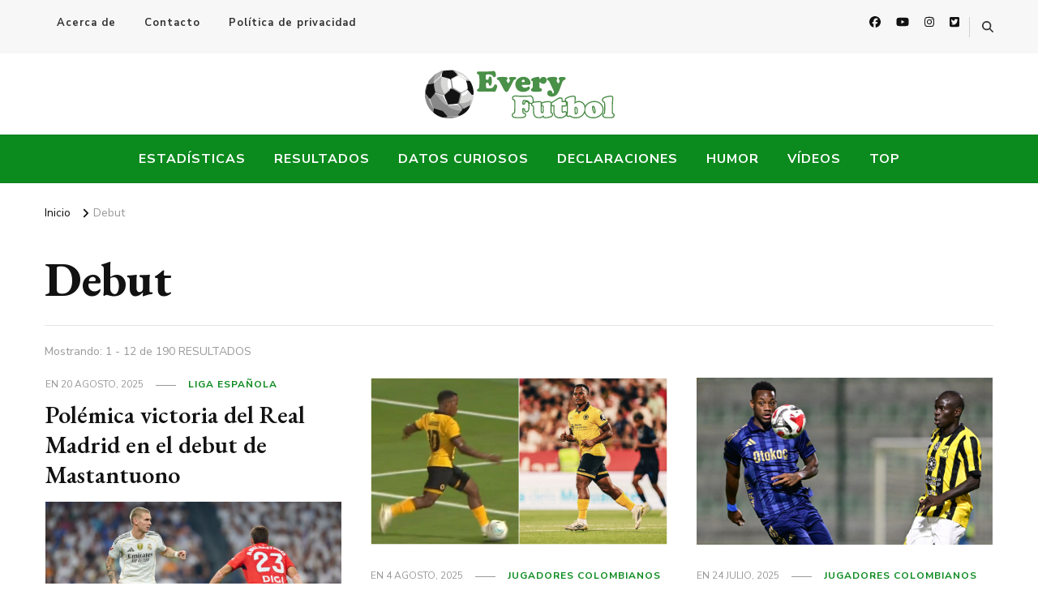

--- FILE ---
content_type: text/html; charset=UTF-8
request_url: https://www.everyfutbol.co/tag/debut
body_size: 15195
content:
    <!DOCTYPE html>
    <html lang="es" id="html">
    <head itemscope itemtype="http://schema.org/WebSite">	
	
	    <meta charset="UTF-8">
    <meta name="viewport" content="width=device-width, initial-scale=1">
    <link rel="profile" href="http://gmpg.org/xfn/11">
    <meta name='robots' content='index, follow, max-image-preview:large, max-snippet:-1, max-video-preview:-1' />

	<!-- This site is optimized with the Yoast SEO plugin v26.8 - https://yoast.com/product/yoast-seo-wordpress/ -->
	<title>Artículos sobre Debut</title>
	<link rel="canonical" href="https://www.everyfutbol.co/tag/debut" />
	<link rel="next" href="https://www.everyfutbol.co/tag/debut/page/2" />
	<meta property="og:locale" content="es_ES" />
	<meta property="og:type" content="article" />
	<meta property="og:title" content="Artículos sobre Debut" />
	<meta property="og:url" content="https://www.everyfutbol.co/tag/debut" />
	<meta property="og:site_name" content="Every Fútbol" />
	<meta name="twitter:card" content="summary_large_image" />
	<meta name="twitter:site" content="@everyfutbol" />
	<script type="application/ld+json" class="yoast-schema-graph">{"@context":"https://schema.org","@graph":[{"@type":"CollectionPage","@id":"https://www.everyfutbol.co/tag/debut","url":"https://www.everyfutbol.co/tag/debut","name":"Artículos sobre Debut","isPartOf":{"@id":"https://www.everyfutbol.co/#website"},"breadcrumb":{"@id":"https://www.everyfutbol.co/tag/debut#breadcrumb"},"inLanguage":"es"},{"@type":"BreadcrumbList","@id":"https://www.everyfutbol.co/tag/debut#breadcrumb","itemListElement":[{"@type":"ListItem","position":1,"name":"Portada","item":"https://www.everyfutbol.co/"},{"@type":"ListItem","position":2,"name":"Debut"}]},{"@type":"WebSite","@id":"https://www.everyfutbol.co/#website","url":"https://www.everyfutbol.co/","name":"Every Fútbol","description":"Noticias, Resultados y Goles del Fútbol Mundial","publisher":{"@id":"https://www.everyfutbol.co/#organization"},"potentialAction":[{"@type":"SearchAction","target":{"@type":"EntryPoint","urlTemplate":"https://www.everyfutbol.co/?s={search_term_string}"},"query-input":{"@type":"PropertyValueSpecification","valueRequired":true,"valueName":"search_term_string"}}],"inLanguage":"es"},{"@type":"Organization","@id":"https://www.everyfutbol.co/#organization","name":"Every Fútbol","url":"https://www.everyfutbol.co/","logo":{"@type":"ImageObject","inLanguage":"es","@id":"https://www.everyfutbol.co/#/schema/logo/image/","url":"https://www.everyfutbol.co/wp-content/uploads/2015/06/everyfutbol.png","contentUrl":"https://www.everyfutbol.co/wp-content/uploads/2015/06/everyfutbol.png","width":237,"height":60,"caption":"Every Fútbol"},"image":{"@id":"https://www.everyfutbol.co/#/schema/logo/image/"},"sameAs":["https://www.facebook.com/everyfutbol","https://x.com/everyfutbol"]}]}</script>
	<!-- / Yoast SEO plugin. -->


<link rel="amphtml" href="https://www.everyfutbol.co/tag/debut/amp" /><meta name="generator" content="AMP for WP 1.1.11"/><link rel='dns-prefetch' href='//fonts.googleapis.com' />
<link rel="alternate" type="application/rss+xml" title="Every Fútbol &raquo; Feed" href="https://www.everyfutbol.co/feed" />
<link rel="alternate" type="application/rss+xml" title="Every Fútbol &raquo; Feed de los comentarios" href="https://www.everyfutbol.co/comments/feed" />
<link rel="alternate" type="application/rss+xml" title="Every Fútbol &raquo; Etiqueta Debut del feed" href="https://www.everyfutbol.co/tag/debut/feed" />
<style id='wp-img-auto-sizes-contain-inline-css' type='text/css'>
img:is([sizes=auto i],[sizes^="auto," i]){contain-intrinsic-size:3000px 1500px}
/*# sourceURL=wp-img-auto-sizes-contain-inline-css */
</style>
<style id='wp-emoji-styles-inline-css' type='text/css'>

	img.wp-smiley, img.emoji {
		display: inline !important;
		border: none !important;
		box-shadow: none !important;
		height: 1em !important;
		width: 1em !important;
		margin: 0 0.07em !important;
		vertical-align: -0.1em !important;
		background: none !important;
		padding: 0 !important;
	}
/*# sourceURL=wp-emoji-styles-inline-css */
</style>
<style id='wp-block-library-inline-css' type='text/css'>
:root{--wp-block-synced-color:#7a00df;--wp-block-synced-color--rgb:122,0,223;--wp-bound-block-color:var(--wp-block-synced-color);--wp-editor-canvas-background:#ddd;--wp-admin-theme-color:#007cba;--wp-admin-theme-color--rgb:0,124,186;--wp-admin-theme-color-darker-10:#006ba1;--wp-admin-theme-color-darker-10--rgb:0,107,160.5;--wp-admin-theme-color-darker-20:#005a87;--wp-admin-theme-color-darker-20--rgb:0,90,135;--wp-admin-border-width-focus:2px}@media (min-resolution:192dpi){:root{--wp-admin-border-width-focus:1.5px}}.wp-element-button{cursor:pointer}:root .has-very-light-gray-background-color{background-color:#eee}:root .has-very-dark-gray-background-color{background-color:#313131}:root .has-very-light-gray-color{color:#eee}:root .has-very-dark-gray-color{color:#313131}:root .has-vivid-green-cyan-to-vivid-cyan-blue-gradient-background{background:linear-gradient(135deg,#00d084,#0693e3)}:root .has-purple-crush-gradient-background{background:linear-gradient(135deg,#34e2e4,#4721fb 50%,#ab1dfe)}:root .has-hazy-dawn-gradient-background{background:linear-gradient(135deg,#faaca8,#dad0ec)}:root .has-subdued-olive-gradient-background{background:linear-gradient(135deg,#fafae1,#67a671)}:root .has-atomic-cream-gradient-background{background:linear-gradient(135deg,#fdd79a,#004a59)}:root .has-nightshade-gradient-background{background:linear-gradient(135deg,#330968,#31cdcf)}:root .has-midnight-gradient-background{background:linear-gradient(135deg,#020381,#2874fc)}:root{--wp--preset--font-size--normal:16px;--wp--preset--font-size--huge:42px}.has-regular-font-size{font-size:1em}.has-larger-font-size{font-size:2.625em}.has-normal-font-size{font-size:var(--wp--preset--font-size--normal)}.has-huge-font-size{font-size:var(--wp--preset--font-size--huge)}.has-text-align-center{text-align:center}.has-text-align-left{text-align:left}.has-text-align-right{text-align:right}.has-fit-text{white-space:nowrap!important}#end-resizable-editor-section{display:none}.aligncenter{clear:both}.items-justified-left{justify-content:flex-start}.items-justified-center{justify-content:center}.items-justified-right{justify-content:flex-end}.items-justified-space-between{justify-content:space-between}.screen-reader-text{border:0;clip-path:inset(50%);height:1px;margin:-1px;overflow:hidden;padding:0;position:absolute;width:1px;word-wrap:normal!important}.screen-reader-text:focus{background-color:#ddd;clip-path:none;color:#444;display:block;font-size:1em;height:auto;left:5px;line-height:normal;padding:15px 23px 14px;text-decoration:none;top:5px;width:auto;z-index:100000}html :where(.has-border-color){border-style:solid}html :where([style*=border-top-color]){border-top-style:solid}html :where([style*=border-right-color]){border-right-style:solid}html :where([style*=border-bottom-color]){border-bottom-style:solid}html :where([style*=border-left-color]){border-left-style:solid}html :where([style*=border-width]){border-style:solid}html :where([style*=border-top-width]){border-top-style:solid}html :where([style*=border-right-width]){border-right-style:solid}html :where([style*=border-bottom-width]){border-bottom-style:solid}html :where([style*=border-left-width]){border-left-style:solid}html :where(img[class*=wp-image-]){height:auto;max-width:100%}:where(figure){margin:0 0 1em}html :where(.is-position-sticky){--wp-admin--admin-bar--position-offset:var(--wp-admin--admin-bar--height,0px)}@media screen and (max-width:600px){html :where(.is-position-sticky){--wp-admin--admin-bar--position-offset:0px}}

/*# sourceURL=wp-block-library-inline-css */
</style><style id='global-styles-inline-css' type='text/css'>
:root{--wp--preset--aspect-ratio--square: 1;--wp--preset--aspect-ratio--4-3: 4/3;--wp--preset--aspect-ratio--3-4: 3/4;--wp--preset--aspect-ratio--3-2: 3/2;--wp--preset--aspect-ratio--2-3: 2/3;--wp--preset--aspect-ratio--16-9: 16/9;--wp--preset--aspect-ratio--9-16: 9/16;--wp--preset--color--black: #000000;--wp--preset--color--cyan-bluish-gray: #abb8c3;--wp--preset--color--white: #ffffff;--wp--preset--color--pale-pink: #f78da7;--wp--preset--color--vivid-red: #cf2e2e;--wp--preset--color--luminous-vivid-orange: #ff6900;--wp--preset--color--luminous-vivid-amber: #fcb900;--wp--preset--color--light-green-cyan: #7bdcb5;--wp--preset--color--vivid-green-cyan: #00d084;--wp--preset--color--pale-cyan-blue: #8ed1fc;--wp--preset--color--vivid-cyan-blue: #0693e3;--wp--preset--color--vivid-purple: #9b51e0;--wp--preset--gradient--vivid-cyan-blue-to-vivid-purple: linear-gradient(135deg,rgb(6,147,227) 0%,rgb(155,81,224) 100%);--wp--preset--gradient--light-green-cyan-to-vivid-green-cyan: linear-gradient(135deg,rgb(122,220,180) 0%,rgb(0,208,130) 100%);--wp--preset--gradient--luminous-vivid-amber-to-luminous-vivid-orange: linear-gradient(135deg,rgb(252,185,0) 0%,rgb(255,105,0) 100%);--wp--preset--gradient--luminous-vivid-orange-to-vivid-red: linear-gradient(135deg,rgb(255,105,0) 0%,rgb(207,46,46) 100%);--wp--preset--gradient--very-light-gray-to-cyan-bluish-gray: linear-gradient(135deg,rgb(238,238,238) 0%,rgb(169,184,195) 100%);--wp--preset--gradient--cool-to-warm-spectrum: linear-gradient(135deg,rgb(74,234,220) 0%,rgb(151,120,209) 20%,rgb(207,42,186) 40%,rgb(238,44,130) 60%,rgb(251,105,98) 80%,rgb(254,248,76) 100%);--wp--preset--gradient--blush-light-purple: linear-gradient(135deg,rgb(255,206,236) 0%,rgb(152,150,240) 100%);--wp--preset--gradient--blush-bordeaux: linear-gradient(135deg,rgb(254,205,165) 0%,rgb(254,45,45) 50%,rgb(107,0,62) 100%);--wp--preset--gradient--luminous-dusk: linear-gradient(135deg,rgb(255,203,112) 0%,rgb(199,81,192) 50%,rgb(65,88,208) 100%);--wp--preset--gradient--pale-ocean: linear-gradient(135deg,rgb(255,245,203) 0%,rgb(182,227,212) 50%,rgb(51,167,181) 100%);--wp--preset--gradient--electric-grass: linear-gradient(135deg,rgb(202,248,128) 0%,rgb(113,206,126) 100%);--wp--preset--gradient--midnight: linear-gradient(135deg,rgb(2,3,129) 0%,rgb(40,116,252) 100%);--wp--preset--font-size--small: 13px;--wp--preset--font-size--medium: 20px;--wp--preset--font-size--large: 36px;--wp--preset--font-size--x-large: 42px;--wp--preset--spacing--20: 0.44rem;--wp--preset--spacing--30: 0.67rem;--wp--preset--spacing--40: 1rem;--wp--preset--spacing--50: 1.5rem;--wp--preset--spacing--60: 2.25rem;--wp--preset--spacing--70: 3.38rem;--wp--preset--spacing--80: 5.06rem;--wp--preset--shadow--natural: 6px 6px 9px rgba(0, 0, 0, 0.2);--wp--preset--shadow--deep: 12px 12px 50px rgba(0, 0, 0, 0.4);--wp--preset--shadow--sharp: 6px 6px 0px rgba(0, 0, 0, 0.2);--wp--preset--shadow--outlined: 6px 6px 0px -3px rgb(255, 255, 255), 6px 6px rgb(0, 0, 0);--wp--preset--shadow--crisp: 6px 6px 0px rgb(0, 0, 0);}:where(.is-layout-flex){gap: 0.5em;}:where(.is-layout-grid){gap: 0.5em;}body .is-layout-flex{display: flex;}.is-layout-flex{flex-wrap: wrap;align-items: center;}.is-layout-flex > :is(*, div){margin: 0;}body .is-layout-grid{display: grid;}.is-layout-grid > :is(*, div){margin: 0;}:where(.wp-block-columns.is-layout-flex){gap: 2em;}:where(.wp-block-columns.is-layout-grid){gap: 2em;}:where(.wp-block-post-template.is-layout-flex){gap: 1.25em;}:where(.wp-block-post-template.is-layout-grid){gap: 1.25em;}.has-black-color{color: var(--wp--preset--color--black) !important;}.has-cyan-bluish-gray-color{color: var(--wp--preset--color--cyan-bluish-gray) !important;}.has-white-color{color: var(--wp--preset--color--white) !important;}.has-pale-pink-color{color: var(--wp--preset--color--pale-pink) !important;}.has-vivid-red-color{color: var(--wp--preset--color--vivid-red) !important;}.has-luminous-vivid-orange-color{color: var(--wp--preset--color--luminous-vivid-orange) !important;}.has-luminous-vivid-amber-color{color: var(--wp--preset--color--luminous-vivid-amber) !important;}.has-light-green-cyan-color{color: var(--wp--preset--color--light-green-cyan) !important;}.has-vivid-green-cyan-color{color: var(--wp--preset--color--vivid-green-cyan) !important;}.has-pale-cyan-blue-color{color: var(--wp--preset--color--pale-cyan-blue) !important;}.has-vivid-cyan-blue-color{color: var(--wp--preset--color--vivid-cyan-blue) !important;}.has-vivid-purple-color{color: var(--wp--preset--color--vivid-purple) !important;}.has-black-background-color{background-color: var(--wp--preset--color--black) !important;}.has-cyan-bluish-gray-background-color{background-color: var(--wp--preset--color--cyan-bluish-gray) !important;}.has-white-background-color{background-color: var(--wp--preset--color--white) !important;}.has-pale-pink-background-color{background-color: var(--wp--preset--color--pale-pink) !important;}.has-vivid-red-background-color{background-color: var(--wp--preset--color--vivid-red) !important;}.has-luminous-vivid-orange-background-color{background-color: var(--wp--preset--color--luminous-vivid-orange) !important;}.has-luminous-vivid-amber-background-color{background-color: var(--wp--preset--color--luminous-vivid-amber) !important;}.has-light-green-cyan-background-color{background-color: var(--wp--preset--color--light-green-cyan) !important;}.has-vivid-green-cyan-background-color{background-color: var(--wp--preset--color--vivid-green-cyan) !important;}.has-pale-cyan-blue-background-color{background-color: var(--wp--preset--color--pale-cyan-blue) !important;}.has-vivid-cyan-blue-background-color{background-color: var(--wp--preset--color--vivid-cyan-blue) !important;}.has-vivid-purple-background-color{background-color: var(--wp--preset--color--vivid-purple) !important;}.has-black-border-color{border-color: var(--wp--preset--color--black) !important;}.has-cyan-bluish-gray-border-color{border-color: var(--wp--preset--color--cyan-bluish-gray) !important;}.has-white-border-color{border-color: var(--wp--preset--color--white) !important;}.has-pale-pink-border-color{border-color: var(--wp--preset--color--pale-pink) !important;}.has-vivid-red-border-color{border-color: var(--wp--preset--color--vivid-red) !important;}.has-luminous-vivid-orange-border-color{border-color: var(--wp--preset--color--luminous-vivid-orange) !important;}.has-luminous-vivid-amber-border-color{border-color: var(--wp--preset--color--luminous-vivid-amber) !important;}.has-light-green-cyan-border-color{border-color: var(--wp--preset--color--light-green-cyan) !important;}.has-vivid-green-cyan-border-color{border-color: var(--wp--preset--color--vivid-green-cyan) !important;}.has-pale-cyan-blue-border-color{border-color: var(--wp--preset--color--pale-cyan-blue) !important;}.has-vivid-cyan-blue-border-color{border-color: var(--wp--preset--color--vivid-cyan-blue) !important;}.has-vivid-purple-border-color{border-color: var(--wp--preset--color--vivid-purple) !important;}.has-vivid-cyan-blue-to-vivid-purple-gradient-background{background: var(--wp--preset--gradient--vivid-cyan-blue-to-vivid-purple) !important;}.has-light-green-cyan-to-vivid-green-cyan-gradient-background{background: var(--wp--preset--gradient--light-green-cyan-to-vivid-green-cyan) !important;}.has-luminous-vivid-amber-to-luminous-vivid-orange-gradient-background{background: var(--wp--preset--gradient--luminous-vivid-amber-to-luminous-vivid-orange) !important;}.has-luminous-vivid-orange-to-vivid-red-gradient-background{background: var(--wp--preset--gradient--luminous-vivid-orange-to-vivid-red) !important;}.has-very-light-gray-to-cyan-bluish-gray-gradient-background{background: var(--wp--preset--gradient--very-light-gray-to-cyan-bluish-gray) !important;}.has-cool-to-warm-spectrum-gradient-background{background: var(--wp--preset--gradient--cool-to-warm-spectrum) !important;}.has-blush-light-purple-gradient-background{background: var(--wp--preset--gradient--blush-light-purple) !important;}.has-blush-bordeaux-gradient-background{background: var(--wp--preset--gradient--blush-bordeaux) !important;}.has-luminous-dusk-gradient-background{background: var(--wp--preset--gradient--luminous-dusk) !important;}.has-pale-ocean-gradient-background{background: var(--wp--preset--gradient--pale-ocean) !important;}.has-electric-grass-gradient-background{background: var(--wp--preset--gradient--electric-grass) !important;}.has-midnight-gradient-background{background: var(--wp--preset--gradient--midnight) !important;}.has-small-font-size{font-size: var(--wp--preset--font-size--small) !important;}.has-medium-font-size{font-size: var(--wp--preset--font-size--medium) !important;}.has-large-font-size{font-size: var(--wp--preset--font-size--large) !important;}.has-x-large-font-size{font-size: var(--wp--preset--font-size--x-large) !important;}
/*# sourceURL=global-styles-inline-css */
</style>

<style id='classic-theme-styles-inline-css' type='text/css'>
/*! This file is auto-generated */
.wp-block-button__link{color:#fff;background-color:#32373c;border-radius:9999px;box-shadow:none;text-decoration:none;padding:calc(.667em + 2px) calc(1.333em + 2px);font-size:1.125em}.wp-block-file__button{background:#32373c;color:#fff;text-decoration:none}
/*# sourceURL=/wp-includes/css/classic-themes.min.css */
</style>
<link rel='stylesheet' id='blossomthemes-toolkit-css' href='https://www.everyfutbol.co/wp-content/plugins/blossomthemes-toolkit/public/css/blossomthemes-toolkit-public.min.css?ver=2.2.7' type='text/css' media='all' />
<link rel='stylesheet' id='contact-form-7-css' href='https://www.everyfutbol.co/wp-content/plugins/contact-form-7/includes/css/styles.css?ver=6.1.4' type='text/css' media='all' />
<link rel='stylesheet' id='ssb-front-css-css' href='https://www.everyfutbol.co/wp-content/plugins/simple-social-buttons/assets/css/front.css?ver=6.2.0' type='text/css' media='all' />
<link rel='stylesheet' id='owl-carousel-css' href='https://www.everyfutbol.co/wp-content/themes/vilva/css/owl.carousel.min.css?ver=2.3.4' type='text/css' media='all' />
<link rel='stylesheet' id='animate-css' href='https://www.everyfutbol.co/wp-content/themes/vilva/css/animate.min.css?ver=3.5.2' type='text/css' media='all' />
<link rel='stylesheet' id='vilva-google-fonts-css' href='https://fonts.googleapis.com/css?family=Nunito+Sans%3A200%2C200italic%2C300%2C300italic%2Cregular%2Citalic%2C600%2C600italic%2C700%2C700italic%2C800%2C800italic%2C900%2C900italic%7CEB+Garamond%3Aregular%2C500%2C600%2C700%2C800%2Citalic%2C500italic%2C600italic%2C700italic%2C800italic%7CEB+Garamond%3Aregular' type='text/css' media='all' />
<link rel='stylesheet' id='vilva-css' href='https://www.everyfutbol.co/wp-content/themes/vilva/style.css?ver=1.2.0' type='text/css' media='all' />
<link rel='stylesheet' id='vilva-gutenberg-css' href='https://www.everyfutbol.co/wp-content/themes/vilva/css/gutenberg.min.css?ver=1.2.0' type='text/css' media='all' />
<link rel='stylesheet' id='arve-css' href='https://www.everyfutbol.co/wp-content/plugins/advanced-responsive-video-embedder/build/main.css?ver=10.8.2' type='text/css' media='all' />
<script type="text/javascript" src="https://www.everyfutbol.co/wp-includes/js/jquery/jquery.min.js?ver=3.7.1" id="jquery-core-js"></script>
<script type="text/javascript" src="https://www.everyfutbol.co/wp-includes/js/jquery/jquery-migrate.min.js?ver=3.4.1" id="jquery-migrate-js"></script>
<link rel="https://api.w.org/" href="https://www.everyfutbol.co/wp-json/" /><link rel="alternate" title="JSON" type="application/json" href="https://www.everyfutbol.co/wp-json/wp/v2/tags/500" /><link rel="EditURI" type="application/rsd+xml" title="RSD" href="https://www.everyfutbol.co/xmlrpc.php?rsd" />
<meta name="generator" content="WordPress 6.9" />
		<!-- Custom Logo: hide header text -->
		<style id="custom-logo-css" type="text/css">
			.site-title, .site-description {
				position: absolute;
				clip-path: inset(50%);
			}
		</style>
		 <style media="screen">

		.simplesocialbuttons.simplesocialbuttons_inline .ssb-fb-like, .simplesocialbuttons.simplesocialbuttons_inline amp-facebook-like {
	  margin: ;
	}
		 /*inline margin*/
	
		.simplesocialbuttons.simplesocialbuttons_inline.simplesocial-simple-round button{
	  margin: ;
	}
	
	
	
	
	
			 /*margin-digbar*/

	
	
	
	
	
	
	
</style>

<!-- Open Graph Meta Tags generated by Simple Social Buttons 6.2.0 -->
<meta property="og:title" content="Polémica victoria del Real Madrid en el debut de Mastantuono - Every Fútbol" />
<meta property="og:type" content="website" />
<meta property="og:description" content="El Real Madrid debut&oacute; con pie derecho en LaLiga 2025/2026. Los merengues derrotaron por la m&iacute;nima diferencia al Osasuna, en el cierre de la primera jornada. Un pol&eacute;mico gol de penalti de Kylian Mbapp&eacute; sell&oacute; el triunfo en un partido que ser&aacute; recordado por el debut de Franco Mastantuono. https://www.youtube.com/watch?v=jq7uc3RAlp4 https://www.youtube.com/watch?v=aCSe9ke_Y-Y" />
<meta property="og:url" content="https://www.everyfutbol.co/2025/08/polemica-victoria-del-real-madrid-en-el-debut-de-mastantuono.html" />
<meta property="og:site_name" content="Every Fútbol" />
<meta property="og:image" content="https://i.imgur.com/e4fMB9E.jpg" />
<meta name="twitter:card" content="summary_large_image" />
<meta name="twitter:description" content="El Real Madrid debut&oacute; con pie derecho en LaLiga 2025/2026. Los merengues derrotaron por la m&iacute;nima diferencia al Osasuna, en el cierre de la primera jornada. Un pol&eacute;mico gol de penalti de Kylian Mbapp&eacute; sell&oacute; el triunfo en un partido que ser&aacute; recordado por el debut de Franco Mastantuono. https://www.youtube.com/watch?v=jq7uc3RAlp4 https://www.youtube.com/watch?v=aCSe9ke_Y-Y" />
<meta name="twitter:title" content="Polémica victoria del Real Madrid en el debut de Mastantuono - Every Fútbol" />
<meta property="twitter:image" content="https://i.imgur.com/e4fMB9E.jpg" />
    <script>
		if(screen.width<769){
        	window.location = "https://www.everyfutbol.co/tag/debut/amp";
        }
    	</script>
<link rel="icon" href="https://www.everyfutbol.co/wp-content/uploads/2023/06/favicon-32x32-1.png" sizes="32x32" />
<link rel="icon" href="https://www.everyfutbol.co/wp-content/uploads/2023/06/favicon-32x32-1.png" sizes="192x192" />
<link rel="apple-touch-icon" href="https://www.everyfutbol.co/wp-content/uploads/2023/06/favicon-32x32-1.png" />
<meta name="msapplication-TileImage" content="https://www.everyfutbol.co/wp-content/uploads/2023/06/favicon-32x32-1.png" />
<style type='text/css' media='all'>     
    .content-newsletter .blossomthemes-email-newsletter-wrapper.bg-img:after,
    .widget_blossomthemes_email_newsletter_widget .blossomthemes-email-newsletter-wrapper:after{
        background: rgba(11, 138, 30, 0.8);    }
    
    /*Typography*/

    body,
    button,
    input,
    select,
    optgroup,
    textarea{
        font-family : Nunito Sans;
        font-size   : 18px;        
    }

    :root {
	    --primary-font: Nunito Sans;
	    --secondary-font: EB Garamond;
	    --primary-color: #0b8a1e;
	    --primary-color-rgb: 11, 138, 30;
	}
    
    .site-branding .site-title-wrap .site-title{
        font-size   : 30px;
        font-family : EB Garamond;
        font-weight : 400;
        font-style  : normal;
    }
    
    .site-branding .site-title-wrap .site-title a{
		color: #121212;
	}
    
    .custom-logo-link img{
	    width: 237px;
	    max-width: 100%;
	}

    .comment-body .reply .comment-reply-link:hover:before {
		background-image: url('data:image/svg+xml; utf-8, <svg xmlns="http://www.w3.org/2000/svg" width="18" height="15" viewBox="0 0 18 15"><path d="M934,147.2a11.941,11.941,0,0,1,7.5,3.7,16.063,16.063,0,0,1,3.5,7.3c-2.4-3.4-6.1-5.1-11-5.1v4.1l-7-7,7-7Z" transform="translate(-927 -143.2)" fill="%230b8a1e"/></svg>');
	}

	.site-header.style-five .header-mid .search-form .search-submit:hover {
		background-image: url('data:image/svg+xml; utf-8, <svg xmlns="http://www.w3.org/2000/svg" viewBox="0 0 512 512"><path fill="%230b8a1e" d="M508.5 468.9L387.1 347.5c-2.3-2.3-5.3-3.5-8.5-3.5h-13.2c31.5-36.5 50.6-84 50.6-136C416 93.1 322.9 0 208 0S0 93.1 0 208s93.1 208 208 208c52 0 99.5-19.1 136-50.6v13.2c0 3.2 1.3 6.2 3.5 8.5l121.4 121.4c4.7 4.7 12.3 4.7 17 0l22.6-22.6c4.7-4.7 4.7-12.3 0-17zM208 368c-88.4 0-160-71.6-160-160S119.6 48 208 48s160 71.6 160 160-71.6 160-160 160z"></path></svg>');
	}

	.site-header.style-seven .header-bottom .search-form .search-submit:hover {
		background-image: url('data:image/svg+xml; utf-8, <svg xmlns="http://www.w3.org/2000/svg" viewBox="0 0 512 512"><path fill="%230b8a1e" d="M508.5 468.9L387.1 347.5c-2.3-2.3-5.3-3.5-8.5-3.5h-13.2c31.5-36.5 50.6-84 50.6-136C416 93.1 322.9 0 208 0S0 93.1 0 208s93.1 208 208 208c52 0 99.5-19.1 136-50.6v13.2c0 3.2 1.3 6.2 3.5 8.5l121.4 121.4c4.7 4.7 12.3 4.7 17 0l22.6-22.6c4.7-4.7 4.7-12.3 0-17zM208 368c-88.4 0-160-71.6-160-160S119.6 48 208 48s160 71.6 160 160-71.6 160-160 160z"></path></svg>');
	}

	.site-header.style-fourteen .search-form .search-submit:hover {
		background-image: url('data:image/svg+xml; utf-8, <svg xmlns="http://www.w3.org/2000/svg" viewBox="0 0 512 512"><path fill="%230b8a1e" d="M508.5 468.9L387.1 347.5c-2.3-2.3-5.3-3.5-8.5-3.5h-13.2c31.5-36.5 50.6-84 50.6-136C416 93.1 322.9 0 208 0S0 93.1 0 208s93.1 208 208 208c52 0 99.5-19.1 136-50.6v13.2c0 3.2 1.3 6.2 3.5 8.5l121.4 121.4c4.7 4.7 12.3 4.7 17 0l22.6-22.6c4.7-4.7 4.7-12.3 0-17zM208 368c-88.4 0-160-71.6-160-160S119.6 48 208 48s160 71.6 160 160-71.6 160-160 160z"></path></svg>');
	}

	.search-results .content-area > .page-header .search-submit:hover {
		background-image: url('data:image/svg+xml; utf-8, <svg xmlns="http://www.w3.org/2000/svg" viewBox="0 0 512 512"><path fill="%230b8a1e" d="M508.5 468.9L387.1 347.5c-2.3-2.3-5.3-3.5-8.5-3.5h-13.2c31.5-36.5 50.6-84 50.6-136C416 93.1 322.9 0 208 0S0 93.1 0 208s93.1 208 208 208c52 0 99.5-19.1 136-50.6v13.2c0 3.2 1.3 6.2 3.5 8.5l121.4 121.4c4.7 4.7 12.3 4.7 17 0l22.6-22.6c4.7-4.7 4.7-12.3 0-17zM208 368c-88.4 0-160-71.6-160-160S119.6 48 208 48s160 71.6 160 160-71.6 160-160 160z"></path></svg>');
	}
           
    </style>		<style type="text/css" id="wp-custom-css">
			.grecaptcha-badge{visibility:hidden;}
.header-t{padding: 10px 0;}
.header-bottom,.primary-menu-list.active{background-color:#0B8A1E;}
.header-mid {padding: 20px 0;}
.main-navigation ul li a{
	padding:15px;
	color:white;
	text-transform:uppercase;
	font-size:16px;
}
.main-navigation ul li{margin-bottom:0;}
.main-navigation ul li a:hover{color:white;font-size:25px}
.main-navigation ul li:hover>a, .main-navigation ul li.current-menu-item>a, .main-navigation ul li.current_page_item>a, .main-navigation ul li.current-menu-ancestor>a, .main-navigation ul li.current_page_ancestor>a, .main-navigation ul li:hover>.submenu-toggle, .main-navigation ul li.current-menu-item>.submenu-toggle, .main-navigation ul li.current_page_item>.submenu-toggle, .main-navigation ul li.current-menu-ancestor>.submenu-toggle, .main-navigation ul li.current_page_ancestor>.submenu-toggle{color:#E7F2F9;text-decoration:underline;font-size:15px}
.single-post .site-main .sticky-meta .article-meta{display:none;}
@media only screen and (max-width: 600px){
	#banner_section, #secondary{display:none;}
}
mark, ins{background:white;}
.single .top-bar{margin-bottom:0px}
.single-style-four .content-area, .single-style-four .widget-area{margin-top:10px;}
.single-post .site-main .entry-footer .cat-tags{display:none;}
.single .content-area .author-section { 
    padding-top: 30px;
    margin-top: 30px;
}
.post-navigation {    
    padding: 40px 0;
    margin-top: 30px;
}
.content-area, .widget-area{margin-bottom:40px;}
.post-layout-one .site-main article{margin-bottom:30px:}
.entry-content a{color:#1ca8fe;}
.single-style-four .site-main .entry-header .entry-title{line-height:1;}
ul li{margin-bottom: 0.8em;}
ol li{margin-bottom: 0.8em;}
.archive .content-area .page-header{padding-bottom:20px; margin-bottom:20px;}
.breadcrumb-wrapper {margin-top:20px;}		</style>
			
<meta property="fb:pages" content="176305159074125" />
</head>

<body class="archive tag tag-debut tag-500 wp-custom-logo wp-embed-responsive wp-theme-vilva hfeed post-layout-one full-width" itemscope itemtype="http://schema.org/WebPage">

    <div id="page" class="site">
        <a class="skip-link" href="#content">Saltar al contenido</a>
    
    <header id="masthead" class="site-header style-one" itemscope itemtype="http://schema.org/WPHeader">
        <div class="header-t">
            <div class="container">
                    
	<nav class="secondary-menu">
                    <button class="toggle-btn" data-toggle-target=".menu-modal" data-toggle-body-class="showing-menu-modal" aria-expanded="false" data-set-focus=".close-nav-toggle">
                <span class="toggle-bar"></span>
                <span class="toggle-bar"></span>
                <span class="toggle-bar"></span>
            </button>
                <div class="secondary-menu-list menu-modal cover-modal" data-modal-target-string=".menu-modal">
            <button class="close close-nav-toggle" data-toggle-target=".menu-modal" data-toggle-body-class="showing-menu-modal" aria-expanded="false" data-set-focus=".menu-modal">
                <span class="toggle-bar"></span>
                <span class="toggle-bar"></span>
            </button>
            <div class="mobile-menu" aria-label="Móvil">
                <div class="menu-paginas-container"><ul id="secondary-menu" class="nav-menu menu-modal"><li id="menu-item-5103" class="menu-item menu-item-type-post_type menu-item-object-page menu-item-5103"><a href="https://www.everyfutbol.co/acerca-de">Acerca de</a></li>
<li id="menu-item-5097" class="menu-item menu-item-type-post_type menu-item-object-page menu-item-5097"><a href="https://www.everyfutbol.co/contacto">Contacto</a></li>
<li id="menu-item-36543" class="menu-item menu-item-type-post_type menu-item-object-page menu-item-36543"><a href="https://www.everyfutbol.co/politica-de-privacidad">Política de privacidad</a></li>
</ul></div>            </div>
        </div>
	</nav>
                    <div class="right">
                                            <div class="header-social">
                                <ul class="social-networks">
    	            <li>
                <a href="https://facebook.com/everyfutbol/" target="_blank" rel="nofollow noopener">
                    <i class="fab fa-facebook"></i>
                </a>
            </li>    	   
                        <li>
                <a href="https://youtube.com/user/EveryFutbol?sub_confirmation=1" target="_blank" rel="nofollow noopener">
                    <i class="fab fa-youtube"></i>
                </a>
            </li>    	   
                        <li>
                <a href="https://www.instagram.com/Every_futbol" target="_blank" rel="nofollow noopener">
                    <i class="fab fa-instagram"></i>
                </a>
            </li>    	   
                        <li>
                <a href="https://twitter.com/EveryFutbol" target="_blank" rel="nofollow noopener">
                    <i class="fab fa-twitter-square"></i>
                </a>
            </li>    	   
            	</ul>
                            </div><!-- .header-social -->
                                                                <div class="header-search">                
                            <button class="search-toggle" data-toggle-target=".search-modal" data-toggle-body-class="showing-search-modal" data-set-focus=".search-modal .search-field" aria-expanded="false">
                                <i class="fas fa-search"></i>
                            </button>
                            <div class="header-search-wrap search-modal cover-modal" data-modal-target-string=".search-modal">
                                <div class="header-search-inner-wrap">
                                    <form role="search" method="get" class="search-form" action="https://www.everyfutbol.co/">
                    <label>
                        <span class="screen-reader-text">¿Buscas algo?
                        </span>
                        <input type="search" class="search-field" placeholder="Escribe y presiona Enter&hellip;" value="" name="s" />
                    </label>                
                    <input type="submit" id="submit-field" class="search-submit" value="Buscar" />
                </form>                                    <button class="close" data-toggle-target=".search-modal" data-toggle-body-class="showing-search-modal" data-set-focus=".search-modal .search-field" aria-expanded="false"></button>
                                </div>
                            </div>
                        </div><!-- .header-search -->
                                
                </div><!-- .right -->
            </div>
        </div><!-- .header-t -->

        <div class="header-mid">
            <div class="container">
                        <div class="site-branding" itemscope itemtype="http://schema.org/Organization">  
            <div class="site-logo">
                <a href="https://www.everyfutbol.co/" class="custom-logo-link" rel="home"><img width="237" height="60" src="https://www.everyfutbol.co/wp-content/uploads/2015/06/everyfutbol.png" class="custom-logo" alt="Every Fútbol" decoding="async" /></a>            </div>

            <div class="site-title-wrap">                    <p class="site-title" itemprop="name"><a href="https://www.everyfutbol.co/" rel="home" itemprop="url">Every Fútbol</a></p>
                                    <p class="site-description" itemprop="description">Noticias, Resultados y Goles del Fútbol Mundial</p>
                </div>        </div>    
                </div>
        </div><!-- .header-mid -->

        <div class="header-bottom">
            <div class="container">
                	<nav id="site-navigation" class="main-navigation" itemscope itemtype="http://schema.org/SiteNavigationElement">
                    <button class="toggle-btn" data-toggle-target=".main-menu-modal" data-toggle-body-class="showing-main-menu-modal" aria-expanded="false" data-set-focus=".close-main-nav-toggle">
                <span class="toggle-bar"></span>
                <span class="toggle-bar"></span>
                <span class="toggle-bar"></span>
            </button>
                <div class="primary-menu-list main-menu-modal cover-modal" data-modal-target-string=".main-menu-modal">
            <button class="close close-main-nav-toggle" data-toggle-target=".main-menu-modal" data-toggle-body-class="showing-main-menu-modal" aria-expanded="false" data-set-focus=".main-menu-modal"></button>
            <div class="mobile-menu" aria-label="Móvil">
                <div class="menu-lateral-container"><ul id="primary-menu" class="nav-menu main-menu-modal"><li id="menu-item-11571" class="menu-item menu-item-type-taxonomy menu-item-object-category menu-item-11571"><a href="https://www.everyfutbol.co/seccion/estadisticas">Estadísticas</a></li>
<li id="menu-item-36550" class="menu-item menu-item-type-custom menu-item-object-custom menu-item-36550"><a href="http://www.everyfutbol.co/tag/resultado/">Resultados</a></li>
<li id="menu-item-36544" class="menu-item menu-item-type-taxonomy menu-item-object-category menu-item-36544"><a href="https://www.everyfutbol.co/seccion/datos-curiosos">Datos Curiosos</a></li>
<li id="menu-item-36548" class="menu-item menu-item-type-taxonomy menu-item-object-category menu-item-36548"><a href="https://www.everyfutbol.co/seccion/declaraciones">Declaraciones</a></li>
<li id="menu-item-11575" class="menu-item menu-item-type-taxonomy menu-item-object-category menu-item-11575"><a href="https://www.everyfutbol.co/seccion/humor">Humor</a></li>
<li id="menu-item-36552" class="menu-item menu-item-type-custom menu-item-object-custom menu-item-36552"><a href="http://www.everyfutbol.co/tag/video/">Vídeos</a></li>
<li id="menu-item-36549" class="menu-item menu-item-type-taxonomy menu-item-object-category menu-item-36549"><a href="https://www.everyfutbol.co/seccion/top">Top</a></li>
</ul></div>            </div>
        </div>
	</nav><!-- #site-navigation -->
                </div>
        </div><!-- .header-bottom -->
    </header>
            <div class="top-bar">
    		<div class="container">
            <div class="breadcrumb-wrapper">
                <div id="crumbs" itemscope itemtype="http://schema.org/BreadcrumbList"> 
                    <span itemprop="itemListElement" itemscope itemtype="http://schema.org/ListItem">
                        <a itemprop="item" href="https://www.everyfutbol.co"><span itemprop="name">Inicio</span></a>
                        <meta itemprop="position" content="1" />
                        <span class="separator"><i class="fa fa-angle-right"></i></span>
                    </span><span class="current" itemprop="itemListElement" itemscope itemtype="http://schema.org/ListItem"><a itemprop="item" href="https://www.everyfutbol.co/tag/debut"><span itemprop="name">Debut</span></a><meta itemprop="position" content="2" /></span></div></div><!-- .breadcrumb-wrapper -->    		</div>
    	</div>   
        <div id="content" class="site-content"><div class="container"><div id="primary" class="content-area">
	
	        <header class="page-header">
            <div class="container">
                <h1 class="page-title">Debut</h1>            </div>
        </header>
        <span class="post-count"> Mostrando: 1 - 12 de 190 RESULTADOS </span>     
  
	<main id="main" class="site-main">

	
<article id="post-129003" class="post-129003 post type-post status-publish format-standard hentry category-liga-espanola tag-osasuna tag-debut tag-real-madrid" itemscope itemtype="https://schema.org/Blog">
    
	        <header class="entry-header">
            <div class="entry-meta"><span class="posted-on">en <a href="https://www.everyfutbol.co/2025/08/polemica-victoria-del-real-madrid-en-el-debut-de-mastantuono.html" rel="bookmark"><time class="entry-date published updated" datetime="2025-08-20T13:22:04-05:00" itemprop="datePublished">20 agosto, 2025</time><time class="updated" datetime="2025-08-20T13:22:04-05:00" itemprop="dateModified">20 agosto, 2025</time></a></span><span class="category"><a href="https://www.everyfutbol.co/seccion/liga-espanola" rel="category tag">Liga Española</a></span></div><h2 class="entry-title"><a href="https://www.everyfutbol.co/2025/08/polemica-victoria-del-real-madrid-en-el-debut-de-mastantuono.html" rel="bookmark">Polémica victoria del Real Madrid en el debut de Mastantuono</a></h2>        </header>    
        <figure class="post-thumbnail"><a href="https://www.everyfutbol.co/2025/08/polemica-victoria-del-real-madrid-en-el-debut-de-mastantuono.html"><img width="100%" src="https://i.imgur.com/e4fMB9E.jpg" alt="Polémica victoria del Real Madrid en el debut de Mastantuono" title="Polémica victoria del Real Madrid en el debut de Mastantuono" /></a></a></figure><div class="content-wrap"><div class="entry-content" itemprop="text"><p>El Real Madrid debut&oacute; con pie derecho en LaLiga 2025/2026. Los merengues derrotaron por la m&iacute;nima diferencia al Osasuna, en el cierre de la primera jornada. Un pol&eacute;mico gol de &hellip; </p>
</div></div><div class="entry-footer"><div class="button-wrap"><a href="https://www.everyfutbol.co/2025/08/polemica-victoria-del-real-madrid-en-el-debut-de-mastantuono.html" class="btn-readmore">Leer más<svg xmlns="http://www.w3.org/2000/svg" width="12" height="24" viewBox="0 0 12 24"><path d="M0,12,12,0,5.564,12,12,24Z" transform="translate(12 24) rotate(180)" fill="#121212"/></svg></a></div></div></article><!-- #post-129003 -->

<article id="post-128949" class="post-128949 post type-post status-publish format-standard hentry category-jugadores-colombianos tag-debut tag-primer-gol tag-wolverhampton" itemscope itemtype="https://schema.org/Blog">
    
	<figure class="post-thumbnail"><a href="https://www.everyfutbol.co/2025/08/primer-golazo-de-jhon-arias-con-wolverhampton-en-inglaterra.html"><img width="100%" src="https://i.imgur.com/90ukJSl.jpg" alt="Primer golazo de Jhon Arias con Wolverhampton en Inglaterra" title="Primer golazo de Jhon Arias con Wolverhampton en Inglaterra" /></a></a></figure>    <header class="entry-header">
        <div class="entry-meta"><span class="posted-on">en <a href="https://www.everyfutbol.co/2025/08/primer-golazo-de-jhon-arias-con-wolverhampton-en-inglaterra.html" rel="bookmark"><time class="entry-date published updated" datetime="2025-08-04T11:01:54-05:00" itemprop="datePublished">4 agosto, 2025</time><time class="updated" datetime="2025-08-04T11:01:54-05:00" itemprop="dateModified">4 agosto, 2025</time></a></span><span class="category"><a href="https://www.everyfutbol.co/seccion/jugadores-colombianos" rel="category tag">Jugadores Colombianos</a></span></div><h2 class="entry-title"><a href="https://www.everyfutbol.co/2025/08/primer-golazo-de-jhon-arias-con-wolverhampton-en-inglaterra.html" rel="bookmark">Primer golazo de Jhon Arias con Wolverhampton en Inglaterra</a></h2>    </header> 
    <div class="content-wrap"><div class="entry-content" itemprop="text"><p>Debut so&ntilde;ado de Jhon Arias con el Wolverhampton Wanderers. El centrocampista colombiano se estren&oacute; en la derrota (2-1) ante el Girona de Espa&ntilde;a. Jhon inici&oacute; como suplente, pero ingres&oacute; en &hellip; </p>
</div></div><div class="entry-footer"><div class="button-wrap"><a href="https://www.everyfutbol.co/2025/08/primer-golazo-de-jhon-arias-con-wolverhampton-en-inglaterra.html" class="btn-readmore">Leer más<svg xmlns="http://www.w3.org/2000/svg" width="12" height="24" viewBox="0 0 12 24"><path d="M0,12,12,0,5.564,12,12,24Z" transform="translate(12 24) rotate(180)" fill="#121212"/></svg></a></div></div></article><!-- #post-128949 -->

<article id="post-128911" class="post-128911 post type-post status-publish format-standard hentry category-jugadores-colombianos tag-debut tag-doblete tag-fenerbahce" itemscope itemtype="https://schema.org/Blog">
    
	<figure class="post-thumbnail"><a href="https://www.everyfutbol.co/2025/07/doblete-de-jhon-duran-en-su-debut-con-el-fenerbahce.html"><img width="100%" src="https://i.imgur.com/bb0iXEp.jpg" alt="Doblete de Jhon Durán en su debut con el Fenerbahce" title="Doblete de Jhon Durán en su debut con el Fenerbahce" /></a></a></figure>    <header class="entry-header">
        <div class="entry-meta"><span class="posted-on">en <a href="https://www.everyfutbol.co/2025/07/doblete-de-jhon-duran-en-su-debut-con-el-fenerbahce.html" rel="bookmark"><time class="entry-date published updated" datetime="2025-07-24T15:31:04-05:00" itemprop="datePublished">24 julio, 2025</time><time class="updated" datetime="2025-07-24T15:31:04-05:00" itemprop="dateModified">24 julio, 2025</time></a></span><span class="category"><a href="https://www.everyfutbol.co/seccion/jugadores-colombianos" rel="category tag">Jugadores Colombianos</a></span></div><h2 class="entry-title"><a href="https://www.everyfutbol.co/2025/07/doblete-de-jhon-duran-en-su-debut-con-el-fenerbahce.html" rel="bookmark">Doblete de Jhon Durán en su debut con el Fenerbahce</a></h2>    </header> 
    <div class="content-wrap"><div class="entry-content" itemprop="text"><p>Debut so&ntilde;ado de Jhon Dur&aacute;n con el Fenerbahce de Turqu&iacute;a. El colombiano marc&oacute; un doblete en su primer partido bajo las &oacute;rdenes de Jos&eacute; Mourinho. Lo hizo el pasado mi&eacute;rcoles &hellip; </p>
</div></div><div class="entry-footer"><div class="button-wrap"><a href="https://www.everyfutbol.co/2025/07/doblete-de-jhon-duran-en-su-debut-con-el-fenerbahce.html" class="btn-readmore">Leer más<svg xmlns="http://www.w3.org/2000/svg" width="12" height="24" viewBox="0 0 12 24"><path d="M0,12,12,0,5.564,12,12,24Z" transform="translate(12 24) rotate(180)" fill="#121212"/></svg></a></div></div></article><!-- #post-128911 -->

<article id="post-128799" class="post-128799 post type-post status-publish format-standard hentry category-mundial-de-clubes tag-debut tag-mundial-clubes tag-real-madrid" itemscope itemtype="https://schema.org/Blog">
    
	<figure class="post-thumbnail"><a href="https://www.everyfutbol.co/2025/06/triste-debut-del-real-madrid-de-xabi-alonso-en-el-mundial.html"><img width="100%" src="https://i.imgur.com/CXZ2rax.jpg" alt="Triste debut del Real Madrid de Xabi Alonso en el Mundial" title="Triste debut del Real Madrid de Xabi Alonso en el Mundial" /></a></a></figure>    <header class="entry-header">
        <div class="entry-meta"><span class="posted-on">en <a href="https://www.everyfutbol.co/2025/06/triste-debut-del-real-madrid-de-xabi-alonso-en-el-mundial.html" rel="bookmark"><time class="entry-date published updated" datetime="2025-06-19T11:05:02-05:00" itemprop="datePublished">19 junio, 2025</time><time class="updated" datetime="2025-06-19T11:05:02-05:00" itemprop="dateModified">19 junio, 2025</time></a></span><span class="category"><a href="https://www.everyfutbol.co/seccion/mundial-de-clubes" rel="category tag">Mundial de Clubes</a></span></div><h2 class="entry-title"><a href="https://www.everyfutbol.co/2025/06/triste-debut-del-real-madrid-de-xabi-alonso-en-el-mundial.html" rel="bookmark">Triste debut del Real Madrid de Xabi Alonso en el Mundial</a></h2>    </header> 
    <div class="content-wrap"><div class="entry-content" itemprop="text"><p>Triste debut del Real Madrid de Xabi Alonso en el Mundial de Clubes 2025. Los merengues no pudieron pasar del empate (1-1) ante el Al-Hilal, en la primera fecha del &hellip; </p>
</div></div><div class="entry-footer"><div class="button-wrap"><a href="https://www.everyfutbol.co/2025/06/triste-debut-del-real-madrid-de-xabi-alonso-en-el-mundial.html" class="btn-readmore">Leer más<svg xmlns="http://www.w3.org/2000/svg" width="12" height="24" viewBox="0 0 12 24"><path d="M0,12,12,0,5.564,12,12,24Z" transform="translate(12 24) rotate(180)" fill="#121212"/></svg></a></div></div></article><!-- #post-128799 -->

<article id="post-128349" class="post-128349 post type-post status-publish format-standard hentry category-copa-sudamericana tag-america-cali tag-copa-sudamericana tag-debut" itemscope itemtype="https://schema.org/Blog">
    
	<figure class="post-thumbnail"><a href="https://www.everyfutbol.co/2025/04/debut-sonado-del-america-en-la-copa-sudamericana-2025.html"><img width="100%" src="https://i.imgur.com/tXFr9xc.jpg" alt="Debut soñado del América en la Copa Sudamericana 2025" title="Debut soñado del América en la Copa Sudamericana 2025" /></a></a></figure>    <header class="entry-header">
        <div class="entry-meta"><span class="posted-on">en <a href="https://www.everyfutbol.co/2025/04/debut-sonado-del-america-en-la-copa-sudamericana-2025.html" rel="bookmark"><time class="entry-date published updated" datetime="2025-04-03T12:51:25-05:00" itemprop="datePublished">3 abril, 2025</time><time class="updated" datetime="2025-04-03T12:51:25-05:00" itemprop="dateModified">3 abril, 2025</time></a></span><span class="category"><a href="https://www.everyfutbol.co/seccion/copa-sudamericana" rel="category tag">Copa Sudamericana</a></span></div><h2 class="entry-title"><a href="https://www.everyfutbol.co/2025/04/debut-sonado-del-america-en-la-copa-sudamericana-2025.html" rel="bookmark">Debut soñado del América en la Copa Sudamericana 2025</a></h2>    </header> 
    <div class="content-wrap"><div class="entry-content" itemprop="text"><p>Debut so&ntilde;ado del Am&eacute;rica de Cali en la Copa Sudamericana 2025. Los diablos rojos derrotaron al Racing de Montevideo (1-3) en la primera fecha del Grupo C. La gran figura &hellip; </p>
</div></div><div class="entry-footer"><div class="button-wrap"><a href="https://www.everyfutbol.co/2025/04/debut-sonado-del-america-en-la-copa-sudamericana-2025.html" class="btn-readmore">Leer más<svg xmlns="http://www.w3.org/2000/svg" width="12" height="24" viewBox="0 0 12 24"><path d="M0,12,12,0,5.564,12,12,24Z" transform="translate(12 24) rotate(180)" fill="#121212"/></svg></a></div></div></article><!-- #post-128349 -->

<article id="post-127876" class="post-127876 post type-post status-publish format-standard hentry category-jugadores-colombianos tag-club-leon tag-debut tag-james-rodriguez" itemscope itemtype="https://schema.org/Blog">
    
	<figure class="post-thumbnail"><a href="https://www.everyfutbol.co/2025/01/gran-debut-de-james-rodriguez-con-leon-en-la-liga-mexicana.html"><img width="100%" src="https://i.imgur.com/YMjusa9.jpg" alt="Gran debut de James Rodríguez con León en la Liga Mexicana" title="Gran debut de James Rodríguez con León en la Liga Mexicana" /></a></a></figure>    <header class="entry-header">
        <div class="entry-meta"><span class="posted-on">en <a href="https://www.everyfutbol.co/2025/01/gran-debut-de-james-rodriguez-con-leon-en-la-liga-mexicana.html" rel="bookmark"><time class="entry-date published updated" datetime="2025-01-20T09:51:23-05:00" itemprop="datePublished">20 enero, 2025</time><time class="updated" datetime="2025-01-20T09:51:23-05:00" itemprop="dateModified">20 enero, 2025</time></a></span><span class="category"><a href="https://www.everyfutbol.co/seccion/jugadores-colombianos" rel="category tag">Jugadores Colombianos</a></span></div><h2 class="entry-title"><a href="https://www.everyfutbol.co/2025/01/gran-debut-de-james-rodriguez-con-leon-en-la-liga-mexicana.html" rel="bookmark">Gran debut de James Rodríguez con León en la Liga Mexicana</a></h2>    </header> 
    <div class="content-wrap"><div class="entry-content" itemprop="text"><p>Debut so&ntilde;ado de James Rodr&iacute;guez con el Club Le&oacute;n. El colombiano tuvo una gran actuaci&oacute;n en su estreno con la fiera, liderando la remontada sobre Atlas (1-2) por la jornada &hellip; </p>
</div></div><div class="entry-footer"><div class="button-wrap"><a href="https://www.everyfutbol.co/2025/01/gran-debut-de-james-rodriguez-con-leon-en-la-liga-mexicana.html" class="btn-readmore">Leer más<svg xmlns="http://www.w3.org/2000/svg" width="12" height="24" viewBox="0 0 12 24"><path d="M0,12,12,0,5.564,12,12,24Z" transform="translate(12 24) rotate(180)" fill="#121212"/></svg></a></div></div></article><!-- #post-127876 -->

<article id="post-126660" class="post-126660 post type-post status-publish format-standard hentry category-futbol-estadounidense tag-debut tag-joven tag-mls" itemscope itemtype="https://schema.org/Blog">
    
	<figure class="post-thumbnail"><a href="https://www.everyfutbol.co/2024/07/cavan-sullivan-el-jugador-mas-joven-en-debutar-en-la-mls.html"><img width="100%" src="https://i.imgur.com/MwMtPPH.jpg" alt="Cavan Sullivan, el jugador más joven en debutar en la MLS" title="Cavan Sullivan, el jugador más joven en debutar en la MLS" /></a></a></figure>    <header class="entry-header">
        <div class="entry-meta"><span class="posted-on">en <a href="https://www.everyfutbol.co/2024/07/cavan-sullivan-el-jugador-mas-joven-en-debutar-en-la-mls.html" rel="bookmark"><time class="entry-date published updated" datetime="2024-07-30T05:43:45-05:00" itemprop="datePublished">30 julio, 2024</time><time class="updated" datetime="2024-07-30T05:43:45-05:00" itemprop="dateModified">30 julio, 2024</time></a></span><span class="category"><a href="https://www.everyfutbol.co/seccion/futbol-estadounidense" rel="category tag">Fútbol Estadounidense</a></span></div><h2 class="entry-title"><a href="https://www.everyfutbol.co/2024/07/cavan-sullivan-el-jugador-mas-joven-en-debutar-en-la-mls.html" rel="bookmark">Cavan Sullivan, el jugador más joven en debutar en la MLS</a></h2>    </header> 
    <div class="content-wrap"><div class="entry-content" itemprop="text"><p>El pasado 17 de julio fue un d&iacute;a hist&oacute;rico para la Major League Soccer. Cavan Sullivan se convirti&oacute; en el jugador m&aacute;s joven en debutar como profesional. Con 14 a&ntilde;os &hellip; </p>
</div></div><div class="entry-footer"><div class="button-wrap"><a href="https://www.everyfutbol.co/2024/07/cavan-sullivan-el-jugador-mas-joven-en-debutar-en-la-mls.html" class="btn-readmore">Leer más<svg xmlns="http://www.w3.org/2000/svg" width="12" height="24" viewBox="0 0 12 24"><path d="M0,12,12,0,5.564,12,12,24Z" transform="translate(12 24) rotate(180)" fill="#121212"/></svg></a></div></div></article><!-- #post-126660 -->

<article id="post-126590" class="post-126590 post type-post status-publish format-standard hentry category-futbol-colombiano tag-debut tag-falcao-garcia tag-millonarios" itemscope itemtype="https://schema.org/Blog">
    
	<figure class="post-thumbnail"><a href="https://www.everyfutbol.co/2024/07/el-increible-fallo-de-falcao-garcia-en-su-debut-con-millonarios.html"><img width="100%" src="https://i.imgur.com/LR9Oiq7.jpg" alt="El increíble Fallo de Falcao García en su Debut con Millonarios" title="El increíble Fallo de Falcao García en su Debut con Millonarios" /></a></a></figure>    <header class="entry-header">
        <div class="entry-meta"><span class="posted-on">en <a href="https://www.everyfutbol.co/2024/07/el-increible-fallo-de-falcao-garcia-en-su-debut-con-millonarios.html" rel="bookmark"><time class="entry-date published updated" datetime="2024-07-19T09:34:10-05:00" itemprop="datePublished">19 julio, 2024</time><time class="updated" datetime="2024-07-19T09:34:10-05:00" itemprop="dateModified">19 julio, 2024</time></a></span><span class="category"><a href="https://www.everyfutbol.co/seccion/futbol-colombiano" rel="category tag">Fútbol Colombiano</a></span></div><h2 class="entry-title"><a href="https://www.everyfutbol.co/2024/07/el-increible-fallo-de-falcao-garcia-en-su-debut-con-millonarios.html" rel="bookmark">El increíble Fallo de Falcao García en su Debut con Millonarios</a></h2>    </header> 
    <div class="content-wrap"><div class="entry-content" itemprop="text"><p>Jueves hist�rico para el F�tbol Profesional Colombiano. Por primera vez, Falcao Garc�a disput� un partido de la Liga BetPlay en el Estadio Atanasio Girardot. Radamel debut� con Millonarios en el &hellip; </p>
</div></div><div class="entry-footer"><div class="button-wrap"><a href="https://www.everyfutbol.co/2024/07/el-increible-fallo-de-falcao-garcia-en-su-debut-con-millonarios.html" class="btn-readmore">Leer más<svg xmlns="http://www.w3.org/2000/svg" width="12" height="24" viewBox="0 0 12 24"><path d="M0,12,12,0,5.564,12,12,24Z" transform="translate(12 24) rotate(180)" fill="#121212"/></svg></a></div></div></article><!-- #post-126590 -->

<article id="post-125958" class="post-125958 post type-post status-publish format-standard hentry category-futbol-argentino tag-argentina tag-debut tag-joven" itemscope itemtype="https://schema.org/Blog">
    
	<figure class="post-thumbnail"><a href="https://www.everyfutbol.co/2024/05/mateo-apolonio-el-jugador-mas-joven-en-debutar-en-argentina.html"><img width="100%" src="https://i.imgur.com/g2amjuV.jpg" alt="Mateo Apolonio, el Jugador más Joven en Debutar en Argentina" title="Mateo Apolonio, el Jugador más Joven en Debutar en Argentina" /></a></a></figure>    <header class="entry-header">
        <div class="entry-meta"><span class="posted-on">actualizado el  <a href="https://www.everyfutbol.co/2024/05/mateo-apolonio-el-jugador-mas-joven-en-debutar-en-argentina.html" rel="bookmark"><time class="entry-date published updated" datetime="2024-05-17T09:58:27-05:00" itemprop="dateModified">17 mayo, 2024</time><time class="updated" datetime="2024-05-17T09:56:01-05:00" itemprop="datePublished">17 mayo, 2024</time></a></span><span class="category"><a href="https://www.everyfutbol.co/seccion/futbol-argentino" rel="category tag">Fútbol Argentino</a></span></div><h2 class="entry-title"><a href="https://www.everyfutbol.co/2024/05/mateo-apolonio-el-jugador-mas-joven-en-debutar-en-argentina.html" rel="bookmark">Mateo Apolonio, el Jugador más Joven en Debutar en Argentina</a></h2>    </header> 
    <div class="content-wrap"><div class="entry-content" itemprop="text"><p>Jueves hist&oacute;rico en el F&uacute;tbol Argentino. Mateo Apolonio se convirti&oacute; en el jugador m&aacute;s joven en debutar como profesional. Con 14 a&ntilde;os y 29 d&iacute;as, el lateral izquierdo del Deportivo &hellip; </p>
</div></div><div class="entry-footer"><div class="button-wrap"><a href="https://www.everyfutbol.co/2024/05/mateo-apolonio-el-jugador-mas-joven-en-debutar-en-argentina.html" class="btn-readmore">Leer más<svg xmlns="http://www.w3.org/2000/svg" width="12" height="24" viewBox="0 0 12 24"><path d="M0,12,12,0,5.564,12,12,24Z" transform="translate(12 24) rotate(180)" fill="#121212"/></svg></a></div></div></article><!-- #post-125958 -->

<article id="post-124496" class="post-124496 post type-post status-publish format-standard hentry category-liga-italiana tag-debut tag-joven tag-serie-a" itemscope itemtype="https://schema.org/Blog">
    
	<figure class="post-thumbnail"><a href="https://www.everyfutbol.co/2023/11/francesco-camarda-el-jugador-mas-joven-en-debutar-en-serie-a.html"><img width="100%" src="https://i.imgur.com/mNyTymk.jpg" alt="Francesco Camarda, el Jugador más Joven en Debutar en Serie A" title="Francesco Camarda, el Jugador más Joven en Debutar en Serie A" /></a></a></figure>    <header class="entry-header">
        <div class="entry-meta"><span class="posted-on">en <a href="https://www.everyfutbol.co/2023/11/francesco-camarda-el-jugador-mas-joven-en-debutar-en-serie-a.html" rel="bookmark"><time class="entry-date published updated" datetime="2023-11-27T09:22:03-05:00" itemprop="datePublished">27 noviembre, 2023</time><time class="updated" datetime="2023-11-27T09:22:03-05:00" itemprop="dateModified">27 noviembre, 2023</time></a></span><span class="category"><a href="https://www.everyfutbol.co/seccion/liga-italiana" rel="category tag">Liga Italiana</a></span></div><h2 class="entry-title"><a href="https://www.everyfutbol.co/2023/11/francesco-camarda-el-jugador-mas-joven-en-debutar-en-serie-a.html" rel="bookmark">Francesco Camarda, el Jugador más Joven en Debutar en Serie A</a></h2>    </header> 
    <div class="content-wrap"><div class="entry-content" itemprop="text"><p>Fin de semana redondo para el AC Milan. Los rossoneri derrotaron a la Fiorentina (1-0) y se acercaron a Inter y Juventus, que empataron entre s�. Como si fuera poco, &hellip; </p>
</div></div><div class="entry-footer"><div class="button-wrap"><a href="https://www.everyfutbol.co/2023/11/francesco-camarda-el-jugador-mas-joven-en-debutar-en-serie-a.html" class="btn-readmore">Leer más<svg xmlns="http://www.w3.org/2000/svg" width="12" height="24" viewBox="0 0 12 24"><path d="M0,12,12,0,5.564,12,12,24Z" transform="translate(12 24) rotate(180)" fill="#121212"/></svg></a></div></div></article><!-- #post-124496 -->

<article id="post-123716" class="post-123716 post type-post status-publish format-standard hentry category-champions-league tag-debut tag-jovenes tag-liga-campeones" itemscope itemtype="https://schema.org/Blog">
    
	<figure class="post-thumbnail"><a href="https://www.everyfutbol.co/2023/09/los-jugadores-mas-jovenes-en-debutar-en-champions-league.html"><img width="100%" src="https://i.imgur.com/pe25ARm.jpg" alt="Los Jugadores más Jóvenes en Debutar en Champions League" title="Los Jugadores más Jóvenes en Debutar en Champions League" /></a></a></figure>    <header class="entry-header">
        <div class="entry-meta"><span class="posted-on">en <a href="https://www.everyfutbol.co/2023/09/los-jugadores-mas-jovenes-en-debutar-en-champions-league.html" rel="bookmark"><time class="entry-date published updated" datetime="2023-09-22T09:27:06-05:00" itemprop="datePublished">22 septiembre, 2023</time><time class="updated" datetime="2023-09-22T09:27:06-05:00" itemprop="dateModified">22 septiembre, 2023</time></a></span><span class="category"><a href="https://www.everyfutbol.co/seccion/champions-league" rel="category tag">Champions League</a></span></div><h2 class="entry-title"><a href="https://www.everyfutbol.co/2023/09/los-jugadores-mas-jovenes-en-debutar-en-champions-league.html" rel="bookmark">Los Jugadores más Jóvenes en Debutar en Champions League</a></h2>    </header> 
    <div class="content-wrap"><div class="entry-content" itemprop="text"><p>Lamine Yamal est� llamado a ser un futbolista de �poca. Apenas ha jugado un par de partidos como profesional y ya ha roto varios r�cords. Su logro m�s reciente fue &hellip; </p>
</div></div><div class="entry-footer"><div class="button-wrap"><a href="https://www.everyfutbol.co/2023/09/los-jugadores-mas-jovenes-en-debutar-en-champions-league.html" class="btn-readmore">Leer más<svg xmlns="http://www.w3.org/2000/svg" width="12" height="24" viewBox="0 0 12 24"><path d="M0,12,12,0,5.564,12,12,24Z" transform="translate(12 24) rotate(180)" fill="#121212"/></svg></a></div></div></article><!-- #post-123716 -->

<article id="post-123488" class="post-123488 post type-post status-publish format-standard hentry category-jugadores-colombianos tag-debut tag-diego-cruz tag-liga-mx" itemscope itemtype="https://schema.org/Blog">
    
	<figure class="post-thumbnail"><a href="https://www.everyfutbol.co/2023/09/el-primer-golazo-de-diego-valoyes-en-su-debut-con-juarez.html"><img width="100%" src="https://i.imgur.com/O4vIr3y.jpg" alt="El primer Golazo de Diego Valoyes en su Debut con Juárez" title="El primer Golazo de Diego Valoyes en su Debut con Juárez" /></a></a></figure>    <header class="entry-header">
        <div class="entry-meta"><span class="posted-on">en <a href="https://www.everyfutbol.co/2023/09/el-primer-golazo-de-diego-valoyes-en-su-debut-con-juarez.html" rel="bookmark"><time class="entry-date published updated" datetime="2023-09-03T07:08:47-05:00" itemprop="datePublished">3 septiembre, 2023</time><time class="updated" datetime="2023-09-03T07:08:47-05:00" itemprop="dateModified">3 septiembre, 2023</time></a></span><span class="category"><a href="https://www.everyfutbol.co/seccion/jugadores-colombianos" rel="category tag">Jugadores Colombianos</a></span></div><h2 class="entry-title"><a href="https://www.everyfutbol.co/2023/09/el-primer-golazo-de-diego-valoyes-en-su-debut-con-juarez.html" rel="bookmark">El primer Golazo de Diego Valoyes en su Debut con Juárez</a></h2>    </header> 
    <div class="content-wrap"><div class="entry-content" itemprop="text"><p>Debut so&ntilde;ado de Diego Valoyes con el Ju&aacute;rez de M&eacute;xico. El extremo colombiano se estren&oacute; con un golazo y dos asistencias. Lo hizo el pasado viernes en la victoria sobre &hellip; </p>
</div></div><div class="entry-footer"><div class="button-wrap"><a href="https://www.everyfutbol.co/2023/09/el-primer-golazo-de-diego-valoyes-en-su-debut-con-juarez.html" class="btn-readmore">Leer más<svg xmlns="http://www.w3.org/2000/svg" width="12" height="24" viewBox="0 0 12 24"><path d="M0,12,12,0,5.564,12,12,24Z" transform="translate(12 24) rotate(180)" fill="#121212"/></svg></a></div></div></article><!-- #post-123488 -->

	</main><!-- #main -->
    
    
	<nav class="navigation pagination" aria-label="Paginación de entradas">
		<h2 class="screen-reader-text">Paginación de entradas</h2>
		<div class="nav-links"><span aria-current="page" class="page-numbers current"><span class="meta-nav screen-reader-text">Página </span>1</span>
<a class="page-numbers" href="https://www.everyfutbol.co/tag/debut/page/2"><span class="meta-nav screen-reader-text">Página </span>2</a>
<span class="page-numbers dots">&hellip;</span>
<a class="page-numbers" href="https://www.everyfutbol.co/tag/debut/page/16"><span class="meta-nav screen-reader-text">Página </span>16</a>
<a class="next page-numbers" href="https://www.everyfutbol.co/tag/debut/page/2">Siguiente<svg xmlns="http://www.w3.org/2000/svg" width="12" height="24" viewBox="0 0 12 24"><path d="M0,12,12,0,5.564,12,12,24Z" transform="translate(12 24) rotate(180)" fill="#121212"/></svg></a></div>
	</nav>    
</div><!-- #primary -->

            
        </div><!-- .container/ -->        
    </div><!-- .error-holder/site-content -->
        <footer id="colophon" class="site-footer" itemscope itemtype="http://schema.org/WPFooter">
        <div class="footer-b">
        <div class="container">
            <div class="copyright">
                <span>&copy; Copyright 2026 <a href="https://www.everyfutbol.co/">Every Fútbol</a>. Todos los derechos reservados.</span> 
            </div>
            <div class="footer-social">
                    <ul class="social-networks">
    	            <li>
                <a href="https://facebook.com/everyfutbol/" target="_blank" rel="nofollow noopener">
                    <i class="fab fa-facebook"></i>
                </a>
            </li>    	   
                        <li>
                <a href="https://youtube.com/user/EveryFutbol?sub_confirmation=1" target="_blank" rel="nofollow noopener">
                    <i class="fab fa-youtube"></i>
                </a>
            </li>    	   
                        <li>
                <a href="https://www.instagram.com/Every_futbol" target="_blank" rel="nofollow noopener">
                    <i class="fab fa-instagram"></i>
                </a>
            </li>    	   
                        <li>
                <a href="https://twitter.com/EveryFutbol" target="_blank" rel="nofollow noopener">
                    <i class="fab fa-twitter-square"></i>
                </a>
            </li>    	   
            	</ul>
                </div>
            
        </div>
    </div> <!-- .footer-b -->
        </footer><!-- #colophon -->
        <button class="back-to-top">
        <svg xmlns="http://www.w3.org/2000/svg" width="24" height="24" viewBox="0 0 24 24"><g transform="translate(-1789 -1176)"><rect width="24" height="2.667" transform="translate(1789 1176)" fill="#fff"/><path d="M-215.453,382.373-221.427,372l-5.973,10.373h4.64v8.293h2.667v-8.293Z" transform="translate(2022.427 809.333)" fill="#fff"/></g></svg>
    </button>
        </div><!-- #page -->
    <script type="speculationrules">
{"prefetch":[{"source":"document","where":{"and":[{"href_matches":"/*"},{"not":{"href_matches":["/wp-*.php","/wp-admin/*","/wp-content/uploads/*","/wp-content/*","/wp-content/plugins/*","/wp-content/themes/vilva/*","/*\\?(.+)"]}},{"not":{"selector_matches":"a[rel~=\"nofollow\"]"}},{"not":{"selector_matches":".no-prefetch, .no-prefetch a"}}]},"eagerness":"conservative"}]}
</script>
<script type="text/javascript" src="https://www.everyfutbol.co/wp-content/plugins/simple-social-buttons/assets/js/frontend-blocks.js?ver=6.2.0" id="ssb-blocks-front-js-js"></script>
<script type="text/javascript" src="https://www.everyfutbol.co/wp-content/plugins/blossomthemes-toolkit/public/js/isotope.pkgd.min.js?ver=3.0.5" id="isotope-pkgd-js"></script>
<script type="text/javascript" src="https://www.everyfutbol.co/wp-includes/js/imagesloaded.min.js?ver=5.0.0" id="imagesloaded-js"></script>
<script type="text/javascript" src="https://www.everyfutbol.co/wp-includes/js/masonry.min.js?ver=4.2.2" id="masonry-js"></script>
<script type="text/javascript" src="https://www.everyfutbol.co/wp-content/plugins/blossomthemes-toolkit/public/js/blossomthemes-toolkit-public.min.js?ver=2.2.7" id="blossomthemes-toolkit-js"></script>
<script type="text/javascript" src="https://www.everyfutbol.co/wp-content/plugins/blossomthemes-toolkit/public/js/fontawesome/all.min.js?ver=6.5.1" id="all-js"></script>
<script type="text/javascript" src="https://www.everyfutbol.co/wp-content/plugins/blossomthemes-toolkit/public/js/fontawesome/v4-shims.min.js?ver=6.5.1" id="v4-shims-js"></script>
<script type="text/javascript" src="https://www.everyfutbol.co/wp-includes/js/dist/hooks.min.js?ver=dd5603f07f9220ed27f1" id="wp-hooks-js"></script>
<script type="text/javascript" src="https://www.everyfutbol.co/wp-includes/js/dist/i18n.min.js?ver=c26c3dc7bed366793375" id="wp-i18n-js"></script>
<script type="text/javascript" id="wp-i18n-js-after">
/* <![CDATA[ */
wp.i18n.setLocaleData( { 'text direction\u0004ltr': [ 'ltr' ] } );
//# sourceURL=wp-i18n-js-after
/* ]]> */
</script>
<script type="text/javascript" src="https://www.everyfutbol.co/wp-content/plugins/contact-form-7/includes/swv/js/index.js?ver=6.1.4" id="swv-js"></script>
<script type="text/javascript" id="contact-form-7-js-translations">
/* <![CDATA[ */
( function( domain, translations ) {
	var localeData = translations.locale_data[ domain ] || translations.locale_data.messages;
	localeData[""].domain = domain;
	wp.i18n.setLocaleData( localeData, domain );
} )( "contact-form-7", {"translation-revision-date":"2025-12-01 15:45:40+0000","generator":"GlotPress\/4.0.3","domain":"messages","locale_data":{"messages":{"":{"domain":"messages","plural-forms":"nplurals=2; plural=n != 1;","lang":"es"},"This contact form is placed in the wrong place.":["Este formulario de contacto est\u00e1 situado en el lugar incorrecto."],"Error:":["Error:"]}},"comment":{"reference":"includes\/js\/index.js"}} );
//# sourceURL=contact-form-7-js-translations
/* ]]> */
</script>
<script type="text/javascript" id="contact-form-7-js-before">
/* <![CDATA[ */
var wpcf7 = {
    "api": {
        "root": "https:\/\/www.everyfutbol.co\/wp-json\/",
        "namespace": "contact-form-7\/v1"
    },
    "cached": 1
};
//# sourceURL=contact-form-7-js-before
/* ]]> */
</script>
<script type="text/javascript" src="https://www.everyfutbol.co/wp-content/plugins/contact-form-7/includes/js/index.js?ver=6.1.4" id="contact-form-7-js"></script>
<script type="text/javascript" id="ssb-front-js-js-extra">
/* <![CDATA[ */
var SSB = {"ajax_url":"https://www.everyfutbol.co/wp-admin/admin-ajax.php","fb_share_nonce":"8959dae4d1"};
//# sourceURL=ssb-front-js-js-extra
/* ]]> */
</script>
<script type="text/javascript" src="https://www.everyfutbol.co/wp-content/plugins/simple-social-buttons/assets/js/front.js?ver=6.2.0" id="ssb-front-js-js"></script>
<script type="text/javascript" src="https://www.everyfutbol.co/wp-content/themes/vilva/js/owl.carousel.min.js?ver=2.3.4" id="owl-carousel-js"></script>
<script type="text/javascript" src="https://www.everyfutbol.co/wp-content/themes/vilva/js/owlcarousel2-a11ylayer.min.js?ver=0.2.1" id="owlcarousel2-a11ylayer-js"></script>
<script type="text/javascript" id="vilva-js-extra">
/* <![CDATA[ */
var vilva_data = {"rtl":"","auto":"1","loop":"1"};
//# sourceURL=vilva-js-extra
/* ]]> */
</script>
<script type="text/javascript" src="https://www.everyfutbol.co/wp-content/themes/vilva/js/custom.min.js?ver=1.2.0" id="vilva-js"></script>
<script type="text/javascript" src="https://www.everyfutbol.co/wp-content/themes/vilva/js/modal-accessibility.min.js?ver=1.2.0" id="vilva-modal-js"></script>
<script type="text/javascript" src="https://www.everyfutbol.co/wp-content/plugins/advanced-responsive-video-embedder/build/main.js?ver=10.8.2" id="arve-js" async="async" data-wp-strategy="async"></script>
<script id="wp-emoji-settings" type="application/json">
{"baseUrl":"https://s.w.org/images/core/emoji/17.0.2/72x72/","ext":".png","svgUrl":"https://s.w.org/images/core/emoji/17.0.2/svg/","svgExt":".svg","source":{"concatemoji":"https://www.everyfutbol.co/wp-includes/js/wp-emoji-release.min.js?ver=6.9"}}
</script>
<script type="module">
/* <![CDATA[ */
/*! This file is auto-generated */
const a=JSON.parse(document.getElementById("wp-emoji-settings").textContent),o=(window._wpemojiSettings=a,"wpEmojiSettingsSupports"),s=["flag","emoji"];function i(e){try{var t={supportTests:e,timestamp:(new Date).valueOf()};sessionStorage.setItem(o,JSON.stringify(t))}catch(e){}}function c(e,t,n){e.clearRect(0,0,e.canvas.width,e.canvas.height),e.fillText(t,0,0);t=new Uint32Array(e.getImageData(0,0,e.canvas.width,e.canvas.height).data);e.clearRect(0,0,e.canvas.width,e.canvas.height),e.fillText(n,0,0);const a=new Uint32Array(e.getImageData(0,0,e.canvas.width,e.canvas.height).data);return t.every((e,t)=>e===a[t])}function p(e,t){e.clearRect(0,0,e.canvas.width,e.canvas.height),e.fillText(t,0,0);var n=e.getImageData(16,16,1,1);for(let e=0;e<n.data.length;e++)if(0!==n.data[e])return!1;return!0}function u(e,t,n,a){switch(t){case"flag":return n(e,"\ud83c\udff3\ufe0f\u200d\u26a7\ufe0f","\ud83c\udff3\ufe0f\u200b\u26a7\ufe0f")?!1:!n(e,"\ud83c\udde8\ud83c\uddf6","\ud83c\udde8\u200b\ud83c\uddf6")&&!n(e,"\ud83c\udff4\udb40\udc67\udb40\udc62\udb40\udc65\udb40\udc6e\udb40\udc67\udb40\udc7f","\ud83c\udff4\u200b\udb40\udc67\u200b\udb40\udc62\u200b\udb40\udc65\u200b\udb40\udc6e\u200b\udb40\udc67\u200b\udb40\udc7f");case"emoji":return!a(e,"\ud83e\u1fac8")}return!1}function f(e,t,n,a){let r;const o=(r="undefined"!=typeof WorkerGlobalScope&&self instanceof WorkerGlobalScope?new OffscreenCanvas(300,150):document.createElement("canvas")).getContext("2d",{willReadFrequently:!0}),s=(o.textBaseline="top",o.font="600 32px Arial",{});return e.forEach(e=>{s[e]=t(o,e,n,a)}),s}function r(e){var t=document.createElement("script");t.src=e,t.defer=!0,document.head.appendChild(t)}a.supports={everything:!0,everythingExceptFlag:!0},new Promise(t=>{let n=function(){try{var e=JSON.parse(sessionStorage.getItem(o));if("object"==typeof e&&"number"==typeof e.timestamp&&(new Date).valueOf()<e.timestamp+604800&&"object"==typeof e.supportTests)return e.supportTests}catch(e){}return null}();if(!n){if("undefined"!=typeof Worker&&"undefined"!=typeof OffscreenCanvas&&"undefined"!=typeof URL&&URL.createObjectURL&&"undefined"!=typeof Blob)try{var e="postMessage("+f.toString()+"("+[JSON.stringify(s),u.toString(),c.toString(),p.toString()].join(",")+"));",a=new Blob([e],{type:"text/javascript"});const r=new Worker(URL.createObjectURL(a),{name:"wpTestEmojiSupports"});return void(r.onmessage=e=>{i(n=e.data),r.terminate(),t(n)})}catch(e){}i(n=f(s,u,c,p))}t(n)}).then(e=>{for(const n in e)a.supports[n]=e[n],a.supports.everything=a.supports.everything&&a.supports[n],"flag"!==n&&(a.supports.everythingExceptFlag=a.supports.everythingExceptFlag&&a.supports[n]);var t;a.supports.everythingExceptFlag=a.supports.everythingExceptFlag&&!a.supports.flag,a.supports.everything||((t=a.source||{}).concatemoji?r(t.concatemoji):t.wpemoji&&t.twemoji&&(r(t.twemoji),r(t.wpemoji)))});
//# sourceURL=https://www.everyfutbol.co/wp-includes/js/wp-emoji-loader.min.js
/* ]]> */
</script>

<div id="fb-root"></div>
<script async defer crossorigin="anonymous" src="https://connect.facebook.net/es_LA/sdk.js#xfbml=1&version=v17.0&appId=763028260414074&autoLogAppEvents=1" nonce="j2GnObqi"></script>

<!-- Global site tag (gtag.js) - Google Analytics -->
<script async src="https://www.googletagmanager.com/gtag/js?id=G-N540EN2Y17"></script>
<script>
  window.dataLayer = window.dataLayer || [];
  function gtag(){dataLayer.push(arguments);}
  gtag('js', new Date());

  gtag('config', 'G-N540EN2Y17');
</script>

</body>
</html>
